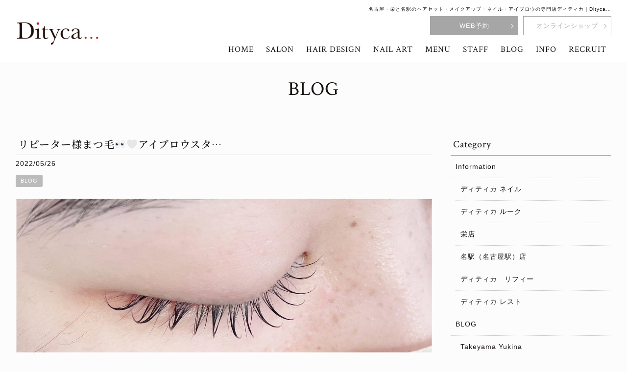

--- FILE ---
content_type: text/html; charset=UTF-8
request_url: https://dityca.com/staffblog/19862/
body_size: 15121
content:
<!DOCTYPE html>
<html dir="ltr" lang="ja" prefix="og: https://ogp.me/ns#">
	
<script type="text/javascript">
    (function(c,l,a,r,i,t,y){
        c[a]=c[a]||function(){(c[a].q=c[a].q||[]).push(arguments)};
        t=l.createElement(r);t.async=1;t.src="https://www.clarity.ms/tag/"+i;
        y=l.getElementsByTagName(r)[0];y.parentNode.insertBefore(t,y);
    })(window, document, "clarity", "script", "gtwgmiocpn");
</script>	
	
<head>
<meta charset="UTF-8">
<meta name="viewport" content="width=device-width,initial-scale=1.0,minimum-scale=1.0,maximum-scale=2.0,user-scalable=yes">
<meta name="author" content="Dityca" />
	
<link rel="profile" href="//gmpg.org/xfn/11">
<link rel="stylesheet" type="text/css" media="all" href="https://dityca.com/wp-content/themes/LIM_responsive002/style.css">
<link rel="stylesheet" href="https://dityca.com/wp-content/themes/LIM_responsive002/css/flexslider_top.css" type="text/css">
<link rel="stylesheet" href="https://dityca.com/wp-content/themes/LIM_responsive002/css/fontawesome-import.css">
<link rel="stylesheet" href="https://dityca.com/wp-content/themes/LIM_responsive002/css/lineicon.css">
<link rel="stylesheet" href="https://dityca.com/wp-content/themes/LIM_responsive002/css/slick.css" type="text/css">
<link rel="stylesheet" href="https://dityca.com/wp-content/themes/LIM_responsive002/css/slick-theme-gallery.css" type="text/css">
<link rel="stylesheet" href="https://dityca.com/wp-content/themes/LIM_responsive002/css/hover.css">
<link rel="stylesheet" href="https://dityca.com/wp-content/themes/LIM_responsive002/css/animate.css" type="text/css">
<link rel="stylesheet" href="https://dityca.com/wp-content/themes/LIM_responsive002/css/iziModal.css" type="text/css">
<link rel="pingback" href="https://dityca.com/xmlrpc.php">
<link rel="preconnect" href="https://fonts.googleapis.com">
<link rel="preconnect" href="https://fonts.gstatic.com" crossorigin>
<link href="https://fonts.googleapis.com/css2?family=Crimson+Text&family=Noto+Serif+JP:wght@500&display=swap" rel="stylesheet">
<link rel="shortcut icon" href="/img/common/favicon.ico"/>
<link rel="apple-touch-icon" href="https://dityca.com/apple-touch-icon.png" />
<!--[if lt IE 9]>
<script src="https://dityca.com/wp-content/themes/LIM_responsive002/js/html5.js"></script>
<script src="https://dityca.com/wp-content/themes/LIM_responsive002/js/css3-mediaqueries.js"></script>
<![endif]-->
	<style>img:is([sizes="auto" i], [sizes^="auto," i]) { contain-intrinsic-size: 3000px 1500px }</style>
	
		<!-- All in One SEO 4.8.2 - aioseo.com -->
		<title>リピーター様まつ毛👀🤍アイブロウスタ…</title>
	<meta name="description" content="リピーター様まつ毛👀🤍 アイブロウスタイリングとご一緒に、 まつ毛パーマのセッ" />
	<meta name="robots" content="max-snippet:-1, max-image-preview:large, max-video-preview:-1" />
	<meta name="author" content="editor"/>
	<meta name="google-site-verification" content="_PZsTlTdM7IdyZmuFIiC0fNRbRQLAYQDiiSHL6QbGpU" />
	<link rel="canonical" href="https://dityca.com/staffblog/19862/" />
	<meta name="generator" content="All in One SEO (AIOSEO) 4.8.2" />

		<!-- Google Tag Manager -->
<script>(function(w,d,s,l,i){w[l]=w[l]||[];w[l].push({'gtm.start':
new Date().getTime(),event:'gtm.js'});var f=d.getElementsByTagName(s)[0],
j=d.createElement(s),dl=l!='dataLayer'?'&l='+l:'';j.async=true;j.src=
'https://www.googletagmanager.com/gtm.js?id='+i+dl;f.parentNode.insertBefore(j,f);
})(window,document,'script','dataLayer','GTM-5M76QCP2');</script>
<!-- End Google Tag Manager -->
<!-- Google Tag Manager (noscript) -->
<noscript><iframe src="https://www.googletagmanager.com/ns.html?id=GTM-5M76QCP2"
height="0" width="0" style="display:none;visibility:hidden"></iframe></noscript>
<!-- End Google Tag Manager (noscript) -->
		<meta property="og:locale" content="ja_JP" />
		<meta property="og:site_name" content="名古屋・栄と名駅（名古屋駅）のヘアセット・メイクアップ・ネイル・アイブロウの専門店ディティカ｜Dityca…" />
		<meta property="og:type" content="article" />
		<meta property="og:title" content="リピーター様まつ毛👀🤍アイブロウスタ…" />
		<meta property="og:description" content="リピーター様まつ毛👀🤍 アイブロウスタイリングとご一緒に、 まつ毛パーマのセッ" />
		<meta property="og:url" content="https://dityca.com/staffblog/19862/" />
		<meta property="og:image" content="https://dityca.com/wp-content/uploads/2022/05/628eb987efb27.jpg" />
		<meta property="og:image:secure_url" content="https://dityca.com/wp-content/uploads/2022/05/628eb987efb27.jpg" />
		<meta property="og:image:width" content="1440" />
		<meta property="og:image:height" content="1440" />
		<meta property="article:published_time" content="2022-05-25T23:20:39+00:00" />
		<meta property="article:modified_time" content="2022-05-25T23:20:39+00:00" />
		<meta name="twitter:card" content="summary" />
		<meta name="twitter:title" content="リピーター様まつ毛👀🤍アイブロウスタ…" />
		<meta name="twitter:description" content="リピーター様まつ毛👀🤍 アイブロウスタイリングとご一緒に、 まつ毛パーマのセッ" />
		<meta name="twitter:image" content="https://dityca.com/wp-content/uploads/2022/05/628eb987efb27.jpg" />
		<script type="application/ld+json" class="aioseo-schema">
			{"@context":"https:\/\/schema.org","@graph":[{"@type":"Article","@id":"https:\/\/dityca.com\/staffblog\/19862\/#article","name":"\u30ea\u30d4\u30fc\u30bf\u30fc\u69d8\u307e\u3064\u6bdb\ud83d\udc40\ud83e\udd0d\u30a2\u30a4\u30d6\u30ed\u30a6\u30b9\u30bf\u2026","headline":"\u30ea\u30d4\u30fc\u30bf\u30fc\u69d8\u307e\u3064\u6bdb&#x1f440;&#x1f90d;\u30a2\u30a4\u30d6\u30ed\u30a6\u30b9\u30bf\u2026","author":{"@id":"https:\/\/dityca.com\/author\/editor\/#author"},"publisher":{"@id":"https:\/\/dityca.com\/#organization"},"image":{"@type":"ImageObject","url":"https:\/\/dityca.com\/wp-content\/uploads\/2022\/05\/628eb987efb27.jpg","width":1440,"height":1440},"datePublished":"2022-05-26T08:20:39+09:00","dateModified":"2022-05-26T08:20:39+09:00","inLanguage":"ja","mainEntityOfPage":{"@id":"https:\/\/dityca.com\/staffblog\/19862\/#webpage"},"isPartOf":{"@id":"https:\/\/dityca.com\/staffblog\/19862\/#webpage"},"articleSection":"BLOG"},{"@type":"BreadcrumbList","@id":"https:\/\/dityca.com\/staffblog\/19862\/#breadcrumblist","itemListElement":[{"@type":"ListItem","@id":"https:\/\/dityca.com\/#listItem","position":1,"name":"\u5bb6","item":"https:\/\/dityca.com\/","nextItem":{"@type":"ListItem","@id":"https:\/\/dityca.com\/staffblog\/#listItem","name":"BLOG"}},{"@type":"ListItem","@id":"https:\/\/dityca.com\/staffblog\/#listItem","position":2,"name":"BLOG","previousItem":{"@type":"ListItem","@id":"https:\/\/dityca.com\/#listItem","name":"\u5bb6"}}]},{"@type":"Organization","@id":"https:\/\/dityca.com\/#organization","name":"Dityca\u2026","url":"https:\/\/dityca.com\/"},{"@type":"Person","@id":"https:\/\/dityca.com\/author\/editor\/#author","url":"https:\/\/dityca.com\/author\/editor\/","name":"editor","image":{"@type":"ImageObject","@id":"https:\/\/dityca.com\/staffblog\/19862\/#authorImage","url":"https:\/\/secure.gravatar.com\/avatar\/110ffabf8b294bceda442974e494b531fbff5254b8892598742be9c0fef937e6?s=96&d=mm&r=g","width":96,"height":96,"caption":"editor"}},{"@type":"WebPage","@id":"https:\/\/dityca.com\/staffblog\/19862\/#webpage","url":"https:\/\/dityca.com\/staffblog\/19862\/","name":"\u30ea\u30d4\u30fc\u30bf\u30fc\u69d8\u307e\u3064\u6bdb\ud83d\udc40\ud83e\udd0d\u30a2\u30a4\u30d6\u30ed\u30a6\u30b9\u30bf\u2026","description":"\u30ea\u30d4\u30fc\u30bf\u30fc\u69d8\u307e\u3064\u6bdb\ud83d\udc40\ud83e\udd0d \u30a2\u30a4\u30d6\u30ed\u30a6\u30b9\u30bf\u30a4\u30ea\u30f3\u30b0\u3068\u3054\u4e00\u7dd2\u306b\u3001 \u307e\u3064\u6bdb\u30d1\u30fc\u30de\u306e\u30bb\u30c3","inLanguage":"ja","isPartOf":{"@id":"https:\/\/dityca.com\/#website"},"breadcrumb":{"@id":"https:\/\/dityca.com\/staffblog\/19862\/#breadcrumblist"},"author":{"@id":"https:\/\/dityca.com\/author\/editor\/#author"},"creator":{"@id":"https:\/\/dityca.com\/author\/editor\/#author"},"image":{"@type":"ImageObject","url":"https:\/\/dityca.com\/wp-content\/uploads\/2022\/05\/628eb987efb27.jpg","@id":"https:\/\/dityca.com\/staffblog\/19862\/#mainImage","width":1440,"height":1440},"primaryImageOfPage":{"@id":"https:\/\/dityca.com\/staffblog\/19862\/#mainImage"},"datePublished":"2022-05-26T08:20:39+09:00","dateModified":"2022-05-26T08:20:39+09:00"},{"@type":"WebSite","@id":"https:\/\/dityca.com\/#website","url":"https:\/\/dityca.com\/","name":"Dityca\u2026","inLanguage":"ja","publisher":{"@id":"https:\/\/dityca.com\/#organization"}}]}
		</script>
		<!-- All in One SEO -->

<link rel='dns-prefetch' href='//ajax.googleapis.com' />
<link rel='dns-prefetch' href='//static.addtoany.com' />
<script type="text/javascript">
/* <![CDATA[ */
window._wpemojiSettings = {"baseUrl":"https:\/\/s.w.org\/images\/core\/emoji\/15.1.0\/72x72\/","ext":".png","svgUrl":"https:\/\/s.w.org\/images\/core\/emoji\/15.1.0\/svg\/","svgExt":".svg","source":{"concatemoji":"https:\/\/dityca.com\/wp-includes\/js\/wp-emoji-release.min.js?ver=6.8.1"}};
/*! This file is auto-generated */
!function(i,n){var o,s,e;function c(e){try{var t={supportTests:e,timestamp:(new Date).valueOf()};sessionStorage.setItem(o,JSON.stringify(t))}catch(e){}}function p(e,t,n){e.clearRect(0,0,e.canvas.width,e.canvas.height),e.fillText(t,0,0);var t=new Uint32Array(e.getImageData(0,0,e.canvas.width,e.canvas.height).data),r=(e.clearRect(0,0,e.canvas.width,e.canvas.height),e.fillText(n,0,0),new Uint32Array(e.getImageData(0,0,e.canvas.width,e.canvas.height).data));return t.every(function(e,t){return e===r[t]})}function u(e,t,n){switch(t){case"flag":return n(e,"\ud83c\udff3\ufe0f\u200d\u26a7\ufe0f","\ud83c\udff3\ufe0f\u200b\u26a7\ufe0f")?!1:!n(e,"\ud83c\uddfa\ud83c\uddf3","\ud83c\uddfa\u200b\ud83c\uddf3")&&!n(e,"\ud83c\udff4\udb40\udc67\udb40\udc62\udb40\udc65\udb40\udc6e\udb40\udc67\udb40\udc7f","\ud83c\udff4\u200b\udb40\udc67\u200b\udb40\udc62\u200b\udb40\udc65\u200b\udb40\udc6e\u200b\udb40\udc67\u200b\udb40\udc7f");case"emoji":return!n(e,"\ud83d\udc26\u200d\ud83d\udd25","\ud83d\udc26\u200b\ud83d\udd25")}return!1}function f(e,t,n){var r="undefined"!=typeof WorkerGlobalScope&&self instanceof WorkerGlobalScope?new OffscreenCanvas(300,150):i.createElement("canvas"),a=r.getContext("2d",{willReadFrequently:!0}),o=(a.textBaseline="top",a.font="600 32px Arial",{});return e.forEach(function(e){o[e]=t(a,e,n)}),o}function t(e){var t=i.createElement("script");t.src=e,t.defer=!0,i.head.appendChild(t)}"undefined"!=typeof Promise&&(o="wpEmojiSettingsSupports",s=["flag","emoji"],n.supports={everything:!0,everythingExceptFlag:!0},e=new Promise(function(e){i.addEventListener("DOMContentLoaded",e,{once:!0})}),new Promise(function(t){var n=function(){try{var e=JSON.parse(sessionStorage.getItem(o));if("object"==typeof e&&"number"==typeof e.timestamp&&(new Date).valueOf()<e.timestamp+604800&&"object"==typeof e.supportTests)return e.supportTests}catch(e){}return null}();if(!n){if("undefined"!=typeof Worker&&"undefined"!=typeof OffscreenCanvas&&"undefined"!=typeof URL&&URL.createObjectURL&&"undefined"!=typeof Blob)try{var e="postMessage("+f.toString()+"("+[JSON.stringify(s),u.toString(),p.toString()].join(",")+"));",r=new Blob([e],{type:"text/javascript"}),a=new Worker(URL.createObjectURL(r),{name:"wpTestEmojiSupports"});return void(a.onmessage=function(e){c(n=e.data),a.terminate(),t(n)})}catch(e){}c(n=f(s,u,p))}t(n)}).then(function(e){for(var t in e)n.supports[t]=e[t],n.supports.everything=n.supports.everything&&n.supports[t],"flag"!==t&&(n.supports.everythingExceptFlag=n.supports.everythingExceptFlag&&n.supports[t]);n.supports.everythingExceptFlag=n.supports.everythingExceptFlag&&!n.supports.flag,n.DOMReady=!1,n.readyCallback=function(){n.DOMReady=!0}}).then(function(){return e}).then(function(){var e;n.supports.everything||(n.readyCallback(),(e=n.source||{}).concatemoji?t(e.concatemoji):e.wpemoji&&e.twemoji&&(t(e.twemoji),t(e.wpemoji)))}))}((window,document),window._wpemojiSettings);
/* ]]> */
</script>
<link rel='stylesheet' id='sbi_styles-css' href='https://dityca.com/wp-content/plugins/instagram-feed-pro/css/sbi-styles.min.css?ver=6.8.1' type='text/css' media='all' />
<style id='wp-emoji-styles-inline-css' type='text/css'>

	img.wp-smiley, img.emoji {
		display: inline !important;
		border: none !important;
		box-shadow: none !important;
		height: 1em !important;
		width: 1em !important;
		margin: 0 0.07em !important;
		vertical-align: -0.1em !important;
		background: none !important;
		padding: 0 !important;
	}
</style>
<link rel='stylesheet' id='wp-block-library-css' href='https://dityca.com/wp-includes/css/dist/block-library/style.min.css?ver=6.8.1' type='text/css' media='all' />
<style id='classic-theme-styles-inline-css' type='text/css'>
/*! This file is auto-generated */
.wp-block-button__link{color:#fff;background-color:#32373c;border-radius:9999px;box-shadow:none;text-decoration:none;padding:calc(.667em + 2px) calc(1.333em + 2px);font-size:1.125em}.wp-block-file__button{background:#32373c;color:#fff;text-decoration:none}
</style>
<style id='global-styles-inline-css' type='text/css'>
:root{--wp--preset--aspect-ratio--square: 1;--wp--preset--aspect-ratio--4-3: 4/3;--wp--preset--aspect-ratio--3-4: 3/4;--wp--preset--aspect-ratio--3-2: 3/2;--wp--preset--aspect-ratio--2-3: 2/3;--wp--preset--aspect-ratio--16-9: 16/9;--wp--preset--aspect-ratio--9-16: 9/16;--wp--preset--color--black: #000000;--wp--preset--color--cyan-bluish-gray: #abb8c3;--wp--preset--color--white: #ffffff;--wp--preset--color--pale-pink: #f78da7;--wp--preset--color--vivid-red: #cf2e2e;--wp--preset--color--luminous-vivid-orange: #ff6900;--wp--preset--color--luminous-vivid-amber: #fcb900;--wp--preset--color--light-green-cyan: #7bdcb5;--wp--preset--color--vivid-green-cyan: #00d084;--wp--preset--color--pale-cyan-blue: #8ed1fc;--wp--preset--color--vivid-cyan-blue: #0693e3;--wp--preset--color--vivid-purple: #9b51e0;--wp--preset--gradient--vivid-cyan-blue-to-vivid-purple: linear-gradient(135deg,rgba(6,147,227,1) 0%,rgb(155,81,224) 100%);--wp--preset--gradient--light-green-cyan-to-vivid-green-cyan: linear-gradient(135deg,rgb(122,220,180) 0%,rgb(0,208,130) 100%);--wp--preset--gradient--luminous-vivid-amber-to-luminous-vivid-orange: linear-gradient(135deg,rgba(252,185,0,1) 0%,rgba(255,105,0,1) 100%);--wp--preset--gradient--luminous-vivid-orange-to-vivid-red: linear-gradient(135deg,rgba(255,105,0,1) 0%,rgb(207,46,46) 100%);--wp--preset--gradient--very-light-gray-to-cyan-bluish-gray: linear-gradient(135deg,rgb(238,238,238) 0%,rgb(169,184,195) 100%);--wp--preset--gradient--cool-to-warm-spectrum: linear-gradient(135deg,rgb(74,234,220) 0%,rgb(151,120,209) 20%,rgb(207,42,186) 40%,rgb(238,44,130) 60%,rgb(251,105,98) 80%,rgb(254,248,76) 100%);--wp--preset--gradient--blush-light-purple: linear-gradient(135deg,rgb(255,206,236) 0%,rgb(152,150,240) 100%);--wp--preset--gradient--blush-bordeaux: linear-gradient(135deg,rgb(254,205,165) 0%,rgb(254,45,45) 50%,rgb(107,0,62) 100%);--wp--preset--gradient--luminous-dusk: linear-gradient(135deg,rgb(255,203,112) 0%,rgb(199,81,192) 50%,rgb(65,88,208) 100%);--wp--preset--gradient--pale-ocean: linear-gradient(135deg,rgb(255,245,203) 0%,rgb(182,227,212) 50%,rgb(51,167,181) 100%);--wp--preset--gradient--electric-grass: linear-gradient(135deg,rgb(202,248,128) 0%,rgb(113,206,126) 100%);--wp--preset--gradient--midnight: linear-gradient(135deg,rgb(2,3,129) 0%,rgb(40,116,252) 100%);--wp--preset--font-size--small: 13px;--wp--preset--font-size--medium: 20px;--wp--preset--font-size--large: 36px;--wp--preset--font-size--x-large: 42px;--wp--preset--spacing--20: 0.44rem;--wp--preset--spacing--30: 0.67rem;--wp--preset--spacing--40: 1rem;--wp--preset--spacing--50: 1.5rem;--wp--preset--spacing--60: 2.25rem;--wp--preset--spacing--70: 3.38rem;--wp--preset--spacing--80: 5.06rem;--wp--preset--shadow--natural: 6px 6px 9px rgba(0, 0, 0, 0.2);--wp--preset--shadow--deep: 12px 12px 50px rgba(0, 0, 0, 0.4);--wp--preset--shadow--sharp: 6px 6px 0px rgba(0, 0, 0, 0.2);--wp--preset--shadow--outlined: 6px 6px 0px -3px rgba(255, 255, 255, 1), 6px 6px rgba(0, 0, 0, 1);--wp--preset--shadow--crisp: 6px 6px 0px rgba(0, 0, 0, 1);}:where(.is-layout-flex){gap: 0.5em;}:where(.is-layout-grid){gap: 0.5em;}body .is-layout-flex{display: flex;}.is-layout-flex{flex-wrap: wrap;align-items: center;}.is-layout-flex > :is(*, div){margin: 0;}body .is-layout-grid{display: grid;}.is-layout-grid > :is(*, div){margin: 0;}:where(.wp-block-columns.is-layout-flex){gap: 2em;}:where(.wp-block-columns.is-layout-grid){gap: 2em;}:where(.wp-block-post-template.is-layout-flex){gap: 1.25em;}:where(.wp-block-post-template.is-layout-grid){gap: 1.25em;}.has-black-color{color: var(--wp--preset--color--black) !important;}.has-cyan-bluish-gray-color{color: var(--wp--preset--color--cyan-bluish-gray) !important;}.has-white-color{color: var(--wp--preset--color--white) !important;}.has-pale-pink-color{color: var(--wp--preset--color--pale-pink) !important;}.has-vivid-red-color{color: var(--wp--preset--color--vivid-red) !important;}.has-luminous-vivid-orange-color{color: var(--wp--preset--color--luminous-vivid-orange) !important;}.has-luminous-vivid-amber-color{color: var(--wp--preset--color--luminous-vivid-amber) !important;}.has-light-green-cyan-color{color: var(--wp--preset--color--light-green-cyan) !important;}.has-vivid-green-cyan-color{color: var(--wp--preset--color--vivid-green-cyan) !important;}.has-pale-cyan-blue-color{color: var(--wp--preset--color--pale-cyan-blue) !important;}.has-vivid-cyan-blue-color{color: var(--wp--preset--color--vivid-cyan-blue) !important;}.has-vivid-purple-color{color: var(--wp--preset--color--vivid-purple) !important;}.has-black-background-color{background-color: var(--wp--preset--color--black) !important;}.has-cyan-bluish-gray-background-color{background-color: var(--wp--preset--color--cyan-bluish-gray) !important;}.has-white-background-color{background-color: var(--wp--preset--color--white) !important;}.has-pale-pink-background-color{background-color: var(--wp--preset--color--pale-pink) !important;}.has-vivid-red-background-color{background-color: var(--wp--preset--color--vivid-red) !important;}.has-luminous-vivid-orange-background-color{background-color: var(--wp--preset--color--luminous-vivid-orange) !important;}.has-luminous-vivid-amber-background-color{background-color: var(--wp--preset--color--luminous-vivid-amber) !important;}.has-light-green-cyan-background-color{background-color: var(--wp--preset--color--light-green-cyan) !important;}.has-vivid-green-cyan-background-color{background-color: var(--wp--preset--color--vivid-green-cyan) !important;}.has-pale-cyan-blue-background-color{background-color: var(--wp--preset--color--pale-cyan-blue) !important;}.has-vivid-cyan-blue-background-color{background-color: var(--wp--preset--color--vivid-cyan-blue) !important;}.has-vivid-purple-background-color{background-color: var(--wp--preset--color--vivid-purple) !important;}.has-black-border-color{border-color: var(--wp--preset--color--black) !important;}.has-cyan-bluish-gray-border-color{border-color: var(--wp--preset--color--cyan-bluish-gray) !important;}.has-white-border-color{border-color: var(--wp--preset--color--white) !important;}.has-pale-pink-border-color{border-color: var(--wp--preset--color--pale-pink) !important;}.has-vivid-red-border-color{border-color: var(--wp--preset--color--vivid-red) !important;}.has-luminous-vivid-orange-border-color{border-color: var(--wp--preset--color--luminous-vivid-orange) !important;}.has-luminous-vivid-amber-border-color{border-color: var(--wp--preset--color--luminous-vivid-amber) !important;}.has-light-green-cyan-border-color{border-color: var(--wp--preset--color--light-green-cyan) !important;}.has-vivid-green-cyan-border-color{border-color: var(--wp--preset--color--vivid-green-cyan) !important;}.has-pale-cyan-blue-border-color{border-color: var(--wp--preset--color--pale-cyan-blue) !important;}.has-vivid-cyan-blue-border-color{border-color: var(--wp--preset--color--vivid-cyan-blue) !important;}.has-vivid-purple-border-color{border-color: var(--wp--preset--color--vivid-purple) !important;}.has-vivid-cyan-blue-to-vivid-purple-gradient-background{background: var(--wp--preset--gradient--vivid-cyan-blue-to-vivid-purple) !important;}.has-light-green-cyan-to-vivid-green-cyan-gradient-background{background: var(--wp--preset--gradient--light-green-cyan-to-vivid-green-cyan) !important;}.has-luminous-vivid-amber-to-luminous-vivid-orange-gradient-background{background: var(--wp--preset--gradient--luminous-vivid-amber-to-luminous-vivid-orange) !important;}.has-luminous-vivid-orange-to-vivid-red-gradient-background{background: var(--wp--preset--gradient--luminous-vivid-orange-to-vivid-red) !important;}.has-very-light-gray-to-cyan-bluish-gray-gradient-background{background: var(--wp--preset--gradient--very-light-gray-to-cyan-bluish-gray) !important;}.has-cool-to-warm-spectrum-gradient-background{background: var(--wp--preset--gradient--cool-to-warm-spectrum) !important;}.has-blush-light-purple-gradient-background{background: var(--wp--preset--gradient--blush-light-purple) !important;}.has-blush-bordeaux-gradient-background{background: var(--wp--preset--gradient--blush-bordeaux) !important;}.has-luminous-dusk-gradient-background{background: var(--wp--preset--gradient--luminous-dusk) !important;}.has-pale-ocean-gradient-background{background: var(--wp--preset--gradient--pale-ocean) !important;}.has-electric-grass-gradient-background{background: var(--wp--preset--gradient--electric-grass) !important;}.has-midnight-gradient-background{background: var(--wp--preset--gradient--midnight) !important;}.has-small-font-size{font-size: var(--wp--preset--font-size--small) !important;}.has-medium-font-size{font-size: var(--wp--preset--font-size--medium) !important;}.has-large-font-size{font-size: var(--wp--preset--font-size--large) !important;}.has-x-large-font-size{font-size: var(--wp--preset--font-size--x-large) !important;}
:where(.wp-block-post-template.is-layout-flex){gap: 1.25em;}:where(.wp-block-post-template.is-layout-grid){gap: 1.25em;}
:where(.wp-block-columns.is-layout-flex){gap: 2em;}:where(.wp-block-columns.is-layout-grid){gap: 2em;}
:root :where(.wp-block-pullquote){font-size: 1.5em;line-height: 1.6;}
</style>
<link rel='stylesheet' id='contact-form-7-css' href='https://dityca.com/wp-content/plugins/contact-form-7/includes/css/styles.css?ver=5.8' type='text/css' media='all' />
<link rel='stylesheet' id='responsive-lightbox-imagelightbox-css' href='https://dityca.com/wp-content/plugins/responsive-lightbox/assets/imagelightbox/imagelightbox.min.css?ver=1.0.0' type='text/css' media='all' />
<style id='akismet-widget-style-inline-css' type='text/css'>

			.a-stats {
				--akismet-color-mid-green: #357b49;
				--akismet-color-white: #fff;
				--akismet-color-light-grey: #f6f7f7;

				max-width: 350px;
				width: auto;
			}

			.a-stats * {
				all: unset;
				box-sizing: border-box;
			}

			.a-stats strong {
				font-weight: 600;
			}

			.a-stats a.a-stats__link,
			.a-stats a.a-stats__link:visited,
			.a-stats a.a-stats__link:active {
				background: var(--akismet-color-mid-green);
				border: none;
				box-shadow: none;
				border-radius: 8px;
				color: var(--akismet-color-white);
				cursor: pointer;
				display: block;
				font-family: -apple-system, BlinkMacSystemFont, 'Segoe UI', 'Roboto', 'Oxygen-Sans', 'Ubuntu', 'Cantarell', 'Helvetica Neue', sans-serif;
				font-weight: 500;
				padding: 12px;
				text-align: center;
				text-decoration: none;
				transition: all 0.2s ease;
			}

			/* Extra specificity to deal with TwentyTwentyOne focus style */
			.widget .a-stats a.a-stats__link:focus {
				background: var(--akismet-color-mid-green);
				color: var(--akismet-color-white);
				text-decoration: none;
			}

			.a-stats a.a-stats__link:hover {
				filter: brightness(110%);
				box-shadow: 0 4px 12px rgba(0, 0, 0, 0.06), 0 0 2px rgba(0, 0, 0, 0.16);
			}

			.a-stats .count {
				color: var(--akismet-color-white);
				display: block;
				font-size: 1.5em;
				line-height: 1.4;
				padding: 0 13px;
				white-space: nowrap;
			}
		
</style>
<link rel='stylesheet' id='wp-pagenavi-css' href='https://dityca.com/wp-content/plugins/wp-pagenavi/pagenavi-css.css?ver=2.70' type='text/css' media='all' />
<link rel='stylesheet' id='addtoany-css' href='https://dityca.com/wp-content/plugins/add-to-any/addtoany.min.css?ver=1.16' type='text/css' media='all' />
<script type="text/javascript" src="//ajax.googleapis.com/ajax/libs/jquery/1.11.1/jquery.min.js?ver=1.11.1" id="jquery-js"></script>
<script type="text/javascript" id="addtoany-core-js-before">
/* <![CDATA[ */
window.a2a_config=window.a2a_config||{};a2a_config.callbacks=[];a2a_config.overlays=[];a2a_config.templates={};a2a_localize = {
	Share: "共有",
	Save: "ブックマーク",
	Subscribe: "購読",
	Email: "メール",
	Bookmark: "ブックマーク",
	ShowAll: "すべて表示する",
	ShowLess: "小さく表示する",
	FindServices: "サービスを探す",
	FindAnyServiceToAddTo: "追加するサービスを今すぐ探す",
	PoweredBy: "Powered by",
	ShareViaEmail: "メールでシェアする",
	SubscribeViaEmail: "メールで購読する",
	BookmarkInYourBrowser: "ブラウザにブックマーク",
	BookmarkInstructions: "このページをブックマークするには、 Ctrl+D または \u2318+D を押下。",
	AddToYourFavorites: "お気に入りに追加",
	SendFromWebOrProgram: "任意のメールアドレスまたはメールプログラムから送信",
	EmailProgram: "メールプログラム",
	More: "詳細&#8230;",
	ThanksForSharing: "共有ありがとうございます !",
	ThanksForFollowing: "フォローありがとうございます !"
};
/* ]]> */
</script>
<script type="text/javascript" defer src="https://static.addtoany.com/menu/page.js" id="addtoany-core-js"></script>
<script type="text/javascript" defer src="https://dityca.com/wp-content/plugins/add-to-any/addtoany.min.js?ver=1.1" id="addtoany-jquery-js"></script>
<script type="text/javascript" src="https://dityca.com/wp-content/plugins/responsive-lightbox/assets/imagelightbox/imagelightbox.min.js?ver=1.0.0" id="responsive-lightbox-imagelightbox-js"></script>
<script type="text/javascript" src="https://dityca.com/wp-includes/js/underscore.min.js?ver=1.13.7" id="underscore-js"></script>
<script type="text/javascript" src="https://dityca.com/wp-content/plugins/responsive-lightbox/assets/infinitescroll/infinite-scroll.pkgd.min.js?ver=4.0.1" id="responsive-lightbox-infinite-scroll-js"></script>
<script type="text/javascript" id="responsive-lightbox-js-before">
/* <![CDATA[ */
var rlArgs = {"script":"imagelightbox","selector":"lightbox","customEvents":"","activeGalleries":true,"animationSpeed":250,"preloadNext":true,"enableKeyboard":true,"quitOnEnd":false,"quitOnImageClick":false,"quitOnDocumentClick":true,"woocommerce_gallery":false,"ajaxurl":"https:\/\/dityca.com\/wp-admin\/admin-ajax.php","nonce":"14c71d2495","preview":false,"postId":19862,"scriptExtension":false};
/* ]]> */
</script>
<script type="text/javascript" src="https://dityca.com/wp-content/plugins/responsive-lightbox/js/front.js?ver=2.5.1" id="responsive-lightbox-js"></script>
<link rel="https://api.w.org/" href="https://dityca.com/wp-json/" /><link rel="alternate" title="JSON" type="application/json" href="https://dityca.com/wp-json/wp/v2/posts/19862" /><link rel="EditURI" type="application/rsd+xml" title="RSD" href="https://dityca.com/xmlrpc.php?rsd" />
<link rel="alternate" title="oEmbed (JSON)" type="application/json+oembed" href="https://dityca.com/wp-json/oembed/1.0/embed?url=https%3A%2F%2Fdityca.com%2Fstaffblog%2F19862%2F" />
<link rel="alternate" title="oEmbed (XML)" type="text/xml+oembed" href="https://dityca.com/wp-json/oembed/1.0/embed?url=https%3A%2F%2Fdityca.com%2Fstaffblog%2F19862%2F&#038;format=xml" />
<link rel="preconnect" href="https://storage.googleapis.com"><link rel="preconnect" href="https://cdnjs.cloudflare.com"><meta property="og:image" content="https://dityca.com/wp-content/uploads/2022/05/628eb987efb27.jpg" />
<meta property="og:title" content='リピーター様まつ毛&#x1f440;&#x1f90d;アイブロウスタ…' />
<meta property="og:description" content='' />

<meta name="twitter:card" content='summary_large_image' />
<meta name="twitter:title" content='リピーター様まつ毛&#x1f440;&#x1f90d;アイブロウスタ…' />
<meta name="twitter:description" content='' />
<meta name="twitter:image" content="https://dityca.com/wp-content/uploads/2022/05/628eb987efb27.jpg" />
<script src="https://ajaxzip3.github.io/ajaxzip3.js" charset="UTF-8"></script>
    <script type="text/javascript">
    jQuery(function($){
    $("#zip").attr('onKeyUp', 'AjaxZip3.zip2addr(this,\'\',\'address\',\'address\');');
})</script><link rel="icon" href="https://dityca.com/wp-content/uploads/2023/01/icon-90x90.jpg" sizes="32x32" />
<link rel="icon" href="https://dityca.com/wp-content/uploads/2023/01/icon.jpg" sizes="192x192" />
<link rel="apple-touch-icon" href="https://dityca.com/wp-content/uploads/2023/01/icon.jpg" />
<meta name="msapplication-TileImage" content="https://dityca.com/wp-content/uploads/2023/01/icon.jpg" />

<script src="https://dityca.com/wp-content/themes/LIM_responsive002/js/import.js"></script>
<script src="https://dityca.com/wp-content/themes/LIM_responsive002/js/jquery.flexslider.js"></script>
<script type="text/javascript" charset="utf-8">
$(window).load(function() {
	$('.salon_slider').flexslider({
		animation: "fade",
		slideshowSpeed: "4500",
		directionNav:false,
		controlNav: "thumbnails"
	});
  $('#staff-photo').flexslider({
	  animation: "fade",
	  slideshowSpeed:5000,
	  directionNav:false,
  });
});
</script>
<script src="https://dityca.com/wp-content/themes/LIM_responsive002/js/wow.min.js"></script>
<script>
  wow = new WOW(
    {
    boxClass: 'wow',
    animateClass: 'animated',
    offset:0
    }
  );
  wow.init();
</script>

</head>

<body class="wp-singular post-template-default single single-post postid-19862 single-format-standard wp-theme-LIM_responsive002 modal_off">
<div id="header_line">

<header id="header" role="banner">

<div id="header_contents">
<div id="logo">
<a href="/">
					<img src="https://dityca.com/wp-content/uploads/2023/01/logo_wide.png" width="210" height="60" alt="名古屋・栄 / 名駅★気軽に立ち寄れるヘアセット・メイクアップ・ネイル・アイブロウができるディティカ｜Dityca…" id="pc_logo" />
					<img src="https://dityca.com/wp-content/uploads/2023/01/logo_wide.png" width="210" height="60" alt="名古屋・栄 / 名駅★気軽に立ち寄れるヘアセット・メイクアップ・ネイル・アイブロウができるディティカ｜Dityca…" id="sm_logo" />
	</a>
</div>
<div id="header_right">
<h1>名古屋・栄と名駅のヘアセット・メイクアップ・ネイル・アイブロウの専門店ディティカ｜Dityca…</h1>
	<div id="hd_connect">
		<ul>		
									<li id="hd_reserve">
				<a href="/salon/"><span>WEB予約</span></a>
			</li>
						<li id="hd_online">
				<a href="https://ditycastore.stores.jp/" target="_blank" rel="nofollow" data-btn-name="ヘッダーボタン - オンラインショップ"><span>オンラインショップ</span></a>
			</li>
		</ul>
	</div>
	<nav id="topnav">
    	<ul id="mainNav"><li id="menu-item-32" class="menu-item menu-item-type-post_type menu-item-object-page menu-item-home"><a href="https://dityca.com/"><strong>HOME</strong></a></li>
<li id="menu-item-1046" class="menu-item menu-item-type-post_type_archive menu-item-object-salon"><a href="https://dityca.com/salon/"><strong>SALON</strong></a></li>
<li id="menu-item-6857" class="menu-item menu-item-type-post_type menu-item-object-topics"><a href="https://dityca.com/topics/hairdesign/"><strong>HAIR DESIGN</strong></a></li>
<li id="menu-item-6856" class="menu-item menu-item-type-post_type menu-item-object-topics"><a href="https://dityca.com/topics/nailart/"><strong>NAIL ART</strong></a></li>
<li id="menu-item-80" class="menu-item menu-item-type-post_type_archive menu-item-object-menu"><a href="https://dityca.com/menu/"><strong>MENU</strong></a></li>
<li id="menu-item-1053" class="menu-item menu-item-type-post_type_archive menu-item-object-staff"><a href="https://dityca.com/staff/"><strong>STAFF</strong></a></li>
<li id="menu-item-960" class="menu-item menu-item-type-taxonomy menu-item-object-category current-post-ancestor current-menu-parent current-post-parent"><a href="https://dityca.com/staffblog/"><strong>BLOG</strong></a></li>
<li id="menu-item-961" class="menu-item menu-item-type-taxonomy menu-item-object-category"><a href="https://dityca.com/information/"><strong>INFO</strong></a></li>
<li id="menu-item-13454" class="menu-item menu-item-type-post_type_archive menu-item-object-saiyou menu-item-has-children"><a href="https://dityca.com/saiyou/"><strong>RECRUIT</strong></a>
<ul class="sub-menu">
	<li id="menu-item-18627" class="menu-item menu-item-type-post_type menu-item-object-saiyou"><a href="https://dityca.com/saiyou/saiyou-eyelist/">アイリスト＆アイブロウリスト募集</a></li>
	<li id="menu-item-13456" class="menu-item menu-item-type-post_type menu-item-object-saiyou"><a href="https://dityca.com/saiyou/saiyou-13450/">ヘアメイクアーティスト募集</a></li>
	<li id="menu-item-13455" class="menu-item menu-item-type-post_type menu-item-object-saiyou"><a href="https://dityca.com/saiyou/saiyou-134502/">ネイリスト募集</a></li>
</ul>
</li>
</ul>	</nav>
</div>
	
	<div id="mb_hd_connect">		
		<ul>	
									<li id="mdh_bt_res">
				<a href="/salon/">RESERVE<br><span>ご予約</span></a>
			</li>
					
			<li>			
			<p id="mdh_bt_menu" class="md_hd_cncbt">
			<button class="modal-open menu-trigger"><div><span></span><span></span></div></button>
			</p>
			</li>
		</ul>
	</div>
	

		<!--div id="header_connect">	
			<ul id="hd_rightbt">				
									<li id="hd_reserve">
				<a href="/salon/" onclick="ga('send', 'event', 'button', 'click', 'PCヘッダーWEB予約ボタン（リピーター様まつ毛&#x1f440;&#x1f90d;アイブロウスタ…）');">
				<span>ご予約はこちらから</span><strong>RESERVE</strong>
				</a>
			</li>
						</ul>
		</div-->
	


<div id="modal_navi" class="modal">
<h1>名古屋・栄と名駅のヘアセット・メイクアップ・ネイル・アイブロウの専門店ディティカ｜Dityca…</h1>
	<nav id="topnav">
    	<ul id="mainNav"><li id="menu-item-32" class="menu-item menu-item-type-post_type menu-item-object-page menu-item-home"><a href="https://dityca.com/"><strong>HOME</strong></a></li>
<li id="menu-item-1046" class="menu-item menu-item-type-post_type_archive menu-item-object-salon"><a href="https://dityca.com/salon/"><strong>SALON</strong></a></li>
<li id="menu-item-6857" class="menu-item menu-item-type-post_type menu-item-object-topics"><a href="https://dityca.com/topics/hairdesign/"><strong>HAIR DESIGN</strong></a></li>
<li id="menu-item-6856" class="menu-item menu-item-type-post_type menu-item-object-topics"><a href="https://dityca.com/topics/nailart/"><strong>NAIL ART</strong></a></li>
<li id="menu-item-80" class="menu-item menu-item-type-post_type_archive menu-item-object-menu"><a href="https://dityca.com/menu/"><strong>MENU</strong></a></li>
<li id="menu-item-1053" class="menu-item menu-item-type-post_type_archive menu-item-object-staff"><a href="https://dityca.com/staff/"><strong>STAFF</strong></a></li>
<li id="menu-item-960" class="menu-item menu-item-type-taxonomy menu-item-object-category current-post-ancestor current-menu-parent current-post-parent"><a href="https://dityca.com/staffblog/"><strong>BLOG</strong></a></li>
<li id="menu-item-961" class="menu-item menu-item-type-taxonomy menu-item-object-category"><a href="https://dityca.com/information/"><strong>INFO</strong></a></li>
<li id="menu-item-13454" class="menu-item menu-item-type-post_type_archive menu-item-object-saiyou menu-item-has-children"><a href="https://dityca.com/saiyou/"><strong>RECRUIT</strong></a>
<ul class="sub-menu">
	<li id="menu-item-18627" class="menu-item menu-item-type-post_type menu-item-object-saiyou"><a href="https://dityca.com/saiyou/saiyou-eyelist/">アイリスト＆アイブロウリスト募集</a></li>
	<li id="menu-item-13456" class="menu-item menu-item-type-post_type menu-item-object-saiyou"><a href="https://dityca.com/saiyou/saiyou-13450/">ヘアメイクアーティスト募集</a></li>
	<li id="menu-item-13455" class="menu-item menu-item-type-post_type menu-item-object-saiyou"><a href="https://dityca.com/saiyou/saiyou-134502/">ネイリスト募集</a></li>
</ul>
</li>
</ul>		<!-- sns_nav -->
										
				<!-- sns_nav -->
	</nav>
	<div id="mbnav_connect">
		<ul>		
									<li id="mbnav_reserve">
				<a href="/salon/"><span>WEB予約</span></a>
			</li>
						<li id="mbnav_online">
				<a href="https://ditycastore.stores.jp/" target="_blank" rel="nofollow" data-btn-name="モーダルーボタン - オンラインショップ"><span>オンラインショップ</span></a>
			</li>
		</ul>
	</div>
</div>

</div>
</header>
</div>
<div id="outer-page">
<div id="wrapper" class="clearfix">
	<div class="inner">
	<h1 class="title"><span>BLOG</span></h1>
	</div>

<div id="content">
<section>
		<article id="post-19862" class="content"> 
    <div class="post wow fadeInUp" data-wow-duration="0.7s" data-wow-delay="0.7s">

    <h2 class="title">リピーター様まつ毛&#x1f440;&#x1f90d;アイブロウスタ…</h2>
    <p class="dateLabel"><time datetime="2022-05-26">2022/05/26</time></p>
	<div class="categories_label"><ul class="post-categories">
	<li><a href="https://dityca.com/staffblog/" rel="category tag">BLOG</a></li></ul></div>

		<p><img fetchpriority="high" decoding="async" src="https://dityca.com/wp-content/uploads/2022/05/628eb987efb27.jpg" alt="" width="1440" height="1440" class="alignnone size-full wp-image-222" srcset="https://dityca.com/wp-content/uploads/2022/05/628eb987efb27.jpg 1440w, https://dityca.com/wp-content/uploads/2022/05/628eb987efb27-148x148.jpg 148w, https://dityca.com/wp-content/uploads/2022/05/628eb987efb27-300x300.jpg 300w, https://dityca.com/wp-content/uploads/2022/05/628eb987efb27-150x150.jpg 150w" sizes="(max-width: 1440px) 100vw, 1440px" /></p>
<p>リピーター様まつ毛&#x1f440;&#x1f90d;</p>
<p>アイブロウスタイリングとご一緒に、<br />
まつ毛パーマのセットメニューとってもおすすめです^ ^</p>
<p>&#x2705;ナチュラルにしたいけど女性らしい華やかさも欲しい方<br />
&#x2705;忙しくて朝時間をあまり掛けれないけど綺麗にしておきたい方<br />
&#x2705;ビューラーで自まつ毛が上がりにくい方<br />
&#x2705;湿気でまつ毛が下がりやすい方<br />
&#x2705;マツエクにはない抜け感×華やかさが欲しい<br />
&#x2705;まつ育をして行きたい方</p>
<p>自まつ毛は美容液でまつ育しておくとより美しく、モチが良く、季節の変わり目にも抜けにくくなります&#x1f44c;&#x2728;<br />
.<br />
初めてご利用されるお客様もお気軽にご相談下さいませ&#x1f4ab;</p>
<p>Instagram&#x2935;︎ Check<br />
All 【@dityca_hairmake_】<br />
Hair&#038;make栄店【@dityca_hairmake__】<br />
Hair&#038;make名駅店【@dityca_nagoya】<br />
Nail 【@dityca__nail】<br />
eyelash 【@dityca_eyelash】<br />
.<br />
.<br />
.<br />
サロン内では引き続き、換気消毒を徹底して行っております。<br />
ご来店時に手指消毒や体温チェックのご協力もお願いしておりますので、<br />
ご理解ご協力宜しくお願い致します。</p>
<div class="addtoany_share_save_container addtoany_content addtoany_content_bottom"><div class="a2a_kit a2a_kit_size_20 addtoany_list" data-a2a-url="https://dityca.com/staffblog/19862/" data-a2a-title="リピーター様まつ毛👀🤍アイブロウスタ…"><a class="a2a_button_line" href="https://www.addtoany.com/add_to/line?linkurl=https%3A%2F%2Fdityca.com%2Fstaffblog%2F19862%2F&amp;linkname=%E3%83%AA%E3%83%94%E3%83%BC%E3%82%BF%E3%83%BC%E6%A7%98%E3%81%BE%E3%81%A4%E6%AF%9B%F0%9F%91%80%F0%9F%A4%8D%E3%82%A2%E3%82%A4%E3%83%96%E3%83%AD%E3%82%A6%E3%82%B9%E3%82%BF%E2%80%A6" title="Line" rel="nofollow noopener" target="_blank"></a><a class="a2a_button_facebook" href="https://www.addtoany.com/add_to/facebook?linkurl=https%3A%2F%2Fdityca.com%2Fstaffblog%2F19862%2F&amp;linkname=%E3%83%AA%E3%83%94%E3%83%BC%E3%82%BF%E3%83%BC%E6%A7%98%E3%81%BE%E3%81%A4%E6%AF%9B%F0%9F%91%80%F0%9F%A4%8D%E3%82%A2%E3%82%A4%E3%83%96%E3%83%AD%E3%82%A6%E3%82%B9%E3%82%BF%E2%80%A6" title="Facebook" rel="nofollow noopener" target="_blank"></a><a class="a2a_button_twitter" href="https://www.addtoany.com/add_to/twitter?linkurl=https%3A%2F%2Fdityca.com%2Fstaffblog%2F19862%2F&amp;linkname=%E3%83%AA%E3%83%94%E3%83%BC%E3%82%BF%E3%83%BC%E6%A7%98%E3%81%BE%E3%81%A4%E6%AF%9B%F0%9F%91%80%F0%9F%A4%8D%E3%82%A2%E3%82%A4%E3%83%96%E3%83%AD%E3%82%A6%E3%82%B9%E3%82%BF%E2%80%A6" title="Twitter" rel="nofollow noopener" target="_blank"></a><a class="a2a_button_pinterest" href="https://www.addtoany.com/add_to/pinterest?linkurl=https%3A%2F%2Fdityca.com%2Fstaffblog%2F19862%2F&amp;linkname=%E3%83%AA%E3%83%94%E3%83%BC%E3%82%BF%E3%83%BC%E6%A7%98%E3%81%BE%E3%81%A4%E6%AF%9B%F0%9F%91%80%F0%9F%A4%8D%E3%82%A2%E3%82%A4%E3%83%96%E3%83%AD%E3%82%A6%E3%82%B9%E3%82%BF%E2%80%A6" title="Pinterest" rel="nofollow noopener" target="_blank"></a><a class="a2a_dd addtoany_share_save addtoany_share" href="https://www.addtoany.com/share"></a></div></div>    </div>
  </article>
	    <div class="pagenav">
			<span class="prev"><a href="https://dityca.com/staffblog/19794/" rel="prev">&laquo; 前のページ</a></span>          
			<span class="next"><a href="https://dityca.com/staffblog/19865/" rel="next">次のページ &raquo;</a></span>
	</div>
  </section>

	</div><!-- / content -->

<aside id="sidebar">

   <section class="widget widget_categories"> 
   <h3><span>Category</span></h3>
   <ul>	<li class="cat-item cat-item-1"><a href="https://dityca.com/information/">Information</a>
<ul class='children'>
	<li class="cat-item cat-item-120"><a href="https://dityca.com/information/nail/">ディティカ ネイル</a>
</li>
	<li class="cat-item cat-item-110"><a href="https://dityca.com/information/dityca_luk/">ディティカ ルーク</a>
</li>
	<li class="cat-item cat-item-42"><a href="https://dityca.com/information/sakae/">栄店</a>
</li>
	<li class="cat-item cat-item-43"><a href="https://dityca.com/information/meieki/">名駅（名古屋駅）店</a>
</li>
	<li class="cat-item cat-item-91"><a href="https://dityca.com/information/dityca_rify/">ディティカ　リフィー</a>
</li>
	<li class="cat-item cat-item-109"><a href="https://dityca.com/information/dityca_rst/">ディティカ レスト</a>
</li>
</ul>
</li>
	<li class="cat-item cat-item-3"><a href="https://dityca.com/staffblog/">BLOG</a>
<ul class='children'>
	<li class="cat-item cat-item-36"><a href="https://dityca.com/staffblog/takeyama/">Takeyama Yukina</a>
</li>
	<li class="cat-item cat-item-54"><a href="https://dityca.com/staffblog/ohara/">Ohara Rinka</a>
</li>
	<li class="cat-item cat-item-47"><a href="https://dityca.com/staffblog/sugimoto/">Sugimoto Mami</a>
</li>
	<li class="cat-item cat-item-53"><a href="https://dityca.com/staffblog/ito/">Ito Mina</a>
</li>
</ul>
</li>
</ul>
  </section>

   <section class="blog_quote">
   <h3><span>New Article</span></h3>
<div class="clearfix">
<a href="https://dityca.com/information/40720/" rel="bookmark">
<div class="sd_news_photo"><img width="600" height="600" src="https://dityca.com/wp-content/uploads/2025/07/MG_0004-600x600.jpg" class="attachment-square size-square wp-post-image" alt="Dityca nail" decoding="async" loading="lazy" srcset="https://dityca.com/wp-content/uploads/2025/07/MG_0004-600x600.jpg 600w, https://dityca.com/wp-content/uploads/2025/07/MG_0004-150x150.jpg 150w, https://dityca.com/wp-content/uploads/2025/07/MG_0004-90x90.jpg 90w" sizes="auto, (max-width: 600px) 100vw, 600px" /></div>
<div class="sd_news_text">
<ul class="links">
<li class="news01">
<span class="idx_news_date">2025/07/20</span>
<br />
<span class="idx_news_text">8月5日移転＆新店舗オープンのお知らせ</span>
</li>
</ul>
</div>
</a>
</div>
<div class="clearfix">
<a href="https://dityca.com/information/38871/" rel="bookmark">
<div class="sd_news_photo"><img width="600" height="600" src="https://dityca.com/wp-content/uploads/2025/02/thumb_seijinshiki.jpg" class="attachment-square size-square wp-post-image" alt="成人式のご予約について" decoding="async" loading="lazy" srcset="https://dityca.com/wp-content/uploads/2025/02/thumb_seijinshiki.jpg 600w, https://dityca.com/wp-content/uploads/2025/02/thumb_seijinshiki-300x300.jpg 300w, https://dityca.com/wp-content/uploads/2025/02/thumb_seijinshiki-150x150.jpg 150w, https://dityca.com/wp-content/uploads/2025/02/thumb_seijinshiki-148x148.jpg 148w, https://dityca.com/wp-content/uploads/2025/02/thumb_seijinshiki-92x92.jpg 92w, https://dityca.com/wp-content/uploads/2025/02/thumb_seijinshiki-90x90.jpg 90w" sizes="auto, (max-width: 600px) 100vw, 600px" /></div>
<div class="sd_news_text">
<ul class="links">
<li class="news01">
<span class="idx_news_date">2025/02/07</span>
<br />
<span class="idx_news_text">成人式のご予約について</span>
</li>
</ul>
</div>
</a>
</div>
<div class="clearfix">
<a href="https://dityca.com/staffblog/ito/38610/" rel="bookmark">
<div class="sd_news_photo"><img src="/img/common/img_em_topinfo.gif" alt="OFFICIAL BLOG" /></div>
<div class="sd_news_text">
<ul class="links">
<li class="news01">
<span class="idx_news_date">2024/07/31</span>
<br />
<span class="idx_news_text">【指名料のお知らせ】</span>
</li>
</ul>
</div>
</a>
</div>
<div class="clearfix">
<a href="https://dityca.com/staffblog/38514/" rel="bookmark">
<div class="sd_news_photo"><img fifu-featured="1" width="600" height="600" src="https://dityca.com/wp-content/uploads/2024/06/CFB87C1D-B21B-401E-9F24-2EC36611A34C-300x300.jpeg" class="attachment-square size-square wp-post-image" alt="眉毛を美しく育てる..♪" title="眉毛を美しく育てる..♪" title="眉毛を美しく育てる..♪" decoding="async" loading="lazy" /></div>
<div class="sd_news_text">
<ul class="links">
<li class="news01">
<span class="idx_news_date">2024/06/05</span>
<br />
<span class="idx_news_text">眉毛を美しく育てる..♪</span>
</li>
</ul>
</div>
</a>
</div>
<div class="clearfix">
<a href="https://dityca.com/staffblog/38502/" rel="bookmark">
<div class="sd_news_photo"><img fifu-featured="1" width="600" height="600" src="https://dityca.com/wp-content/uploads/2024/05/76184423-E304-46B6-AA3E-C3F7EBB18C4B-300x300.jpeg" class="attachment-square size-square wp-post-image" alt="" title="" title="" decoding="async" loading="lazy" /></div>
<div class="sd_news_text">
<ul class="links">
<li class="news01">
<span class="idx_news_date">2024/05/30</span>
<br />
<span class="idx_news_text">まつ毛パーマで更に魅力的な目元へ..♪</span>
</li>
</ul>
</div>
</a>
</div>
<div class="clearfix">
<a href="https://dityca.com/staffblog/38497/" rel="bookmark">
<div class="sd_news_photo"><img fifu-featured="1" width="600" height="600" src="https://dityca.com/wp-content/uploads/2024/05/phonto-1-300x300.jpeg" class="attachment-square size-square wp-post-image" alt="眉スタイリングでオシャレに垢抜け..♪" title="眉スタイリングでオシャレに垢抜け..♪" title="眉スタイリングでオシャレに垢抜け..♪" decoding="async" loading="lazy" /></div>
<div class="sd_news_text">
<ul class="links">
<li class="news01">
<span class="idx_news_date">2024/05/29</span>
<br />
<span class="idx_news_text">眉スタイリングでオシャレに垢抜け..♪</span>
</li>
</ul>
</div>
</a>
</div>
  </section>
  <section id="tag_cloud-2" class="widget widget_tag_cloud"><h3><span>Tag</span></h3><div class="tagcloud"><a href="https://dityca.com/tag/%e3%81%be%e3%81%a4%e3%81%92%e3%83%91%e3%83%bc%e3%83%9e/" class="tag-cloud-link tag-link-70 tag-link-position-1" style="font-size: 22pt;" aria-label="#まつげパーマ (7個の項目)">#まつげパーマ</a>
<a href="https://dityca.com/tag/%e3%81%be%e3%81%a4%e3%81%92%e7%be%8e%e5%ae%b9%e6%b6%b2/" class="tag-cloud-link tag-link-79 tag-link-position-2" style="font-size: 8pt;" aria-label="#まつげ美容液 (1個の項目)">#まつげ美容液</a>
<a href="https://dityca.com/tag/%e3%83%87%e3%82%a3%e3%83%86%e3%82%a3%e3%82%ab%e5%90%8d%e9%a7%85%e5%ba%97%e3%83%87%e3%82%a3%e3%83%86%e3%82%a3%e3%82%abdityca%e3%83%98%e3%82%a2%e3%83%a1%e3%82%a4%e3%82%af%e3%82%b5%e3%83%ad%e3%83%b3/" class="tag-cloud-link tag-link-74 tag-link-position-3" style="font-size: 8pt;" aria-label="#ディティカ名駅店#ディティカ#dityca#ヘアメイクサロン名古屋#ヘアメイク#眉毛サロン#眉毛サロン名古屋#眉毛専門店#眉毛#眉毛メイク#眉カット#アイブロウ#アイ リスト #美眉#眉毛脱毛#wax脱毛#マスク美人#スッピン美人#美人眉#垢抜けたい#マツパ #まつげ美容液 #まついく #まつげパーマ #まつげ #マスカラ (1個の項目)">#ディティカ名駅店#ディティカ#dityca#ヘアメイクサロン名古屋#ヘアメイク#眉毛サロン#眉毛サロン名古屋#眉毛専門店#眉毛#眉毛メイク#眉カット#アイブロウ#アイ リスト #美眉#眉毛脱毛#wax脱毛#マスク美人#スッピン美人#美人眉#垢抜けたい#マツパ #まつげ美容液 #まついく #まつげパーマ #まつげ #マスカラ</a>
<a href="https://dityca.com/tag/%e3%83%a9%e3%83%83%e3%82%b7%e3%83%a5%e3%83%aa%e3%83%95%e3%83%88/" class="tag-cloud-link tag-link-80 tag-link-position-4" style="font-size: 8pt;" aria-label="#ラッシュリフト (1個の項目)">#ラッシュリフト</a>
<a href="https://dityca.com/tag/dityca/" class="tag-cloud-link tag-link-61 tag-link-position-5" style="font-size: 20.833333333333pt;" aria-label="dityca (6個の項目)">dityca</a>
<a href="https://dityca.com/tag/%e3%81%82%e3%81%bf%e3%81%8a%e3%82%8d%e3%81%97/" class="tag-cloud-link tag-link-84 tag-link-position-6" style="font-size: 12.2pt;" aria-label="あみおろし (2個の項目)">あみおろし</a>
<a href="https://dityca.com/tag/%e3%81%8a%e5%91%bc%e3%81%b0%e3%82%8c%e3%83%98%e3%82%a2/" class="tag-cloud-link tag-link-86 tag-link-position-7" style="font-size: 12.2pt;" aria-label="お呼ばれヘア (2個の項目)">お呼ばれヘア</a>
<a href="https://dityca.com/tag/%e3%81%be%e3%81%a4%e3%81%b1/" class="tag-cloud-link tag-link-71 tag-link-position-8" style="font-size: 8pt;" aria-label="まつぱ (1個の項目)">まつぱ</a>
<a href="https://dityca.com/tag/%e3%81%be%e3%81%a4%e6%af%9b%e3%83%91%e3%83%bc%e3%83%9e/" class="tag-cloud-link tag-link-82 tag-link-position-9" style="font-size: 8pt;" aria-label="まつ毛パーマ (1個の項目)">まつ毛パーマ</a>
<a href="https://dityca.com/tag/%e3%81%be%e3%81%a4%e6%af%9b%e7%be%8e%e5%ae%b9%e6%b6%b2/" class="tag-cloud-link tag-link-78 tag-link-position-10" style="font-size: 12.2pt;" aria-label="まつ毛美容液 (2個の項目)">まつ毛美容液</a>
<a href="https://dityca.com/tag/%e3%82%a4%e3%83%99%e3%83%b3%e3%83%88%e3%83%98%e3%82%a2/" class="tag-cloud-link tag-link-97 tag-link-position-11" style="font-size: 8pt;" aria-label="イベントヘア (1個の項目)">イベントヘア</a>
<a href="https://dityca.com/tag/%e3%82%b3%e3%83%b3%e3%82%b5%e3%83%bc%e3%83%88%e3%83%98%e3%82%a2/" class="tag-cloud-link tag-link-96 tag-link-position-12" style="font-size: 12.2pt;" aria-label="コンサートヘア (2個の項目)">コンサートヘア</a>
<a href="https://dityca.com/tag/%e3%82%b8%e3%83%a3%e3%83%8b%e3%83%bc%e3%82%ba%e3%83%98%e3%82%a2/" class="tag-cloud-link tag-link-98 tag-link-position-13" style="font-size: 8pt;" aria-label="ジャニーズヘア (1個の項目)">ジャニーズヘア</a>
<a href="https://dityca.com/tag/%e3%83%89%e3%83%a9%e3%82%a4%e3%83%95%e3%83%a9%e3%83%af%e3%83%bc/" class="tag-cloud-link tag-link-104 tag-link-position-14" style="font-size: 8pt;" aria-label="ドライフラワー (1個の項目)">ドライフラワー</a>
<a href="https://dityca.com/tag/%e3%83%8d%e3%82%a4%e3%83%ab/" class="tag-cloud-link tag-link-57 tag-link-position-15" style="font-size: 15pt;" aria-label="ネイル (3個の項目)">ネイル</a>
<a href="https://dityca.com/tag/%e3%83%8f%e3%83%b3%e3%83%89%e3%83%a1%e3%82%a4%e3%83%89/" class="tag-cloud-link tag-link-105 tag-link-position-16" style="font-size: 8pt;" aria-label="ハンドメイド (1個の項目)">ハンドメイド</a>
<a href="https://dityca.com/tag/%e3%83%8f%e3%83%bc%e3%83%88%e3%83%98%e3%82%a2/" class="tag-cloud-link tag-link-89 tag-link-position-17" style="font-size: 8pt;" aria-label="ハートヘア (1個の項目)">ハートヘア</a>
<a href="https://dityca.com/tag/%e3%83%8f%e3%83%bc%e3%83%95%e3%83%84%e3%82%a4%e3%83%b3/" class="tag-cloud-link tag-link-90 tag-link-position-18" style="font-size: 12.2pt;" aria-label="ハーフツイン (2個の項目)">ハーフツイン</a>
<a href="https://dityca.com/tag/%e3%83%97%e3%83%ad%e3%83%88%e3%83%9c%e3%83%bc%e3%83%86%e3%80%80%e5%8c%96%e7%b2%a7%e4%b8%8b%e5%9c%b0%e3%80%80%e3%83%a1%e3%82%a4%e3%82%af/" class="tag-cloud-link tag-link-73 tag-link-position-19" style="font-size: 8pt;" aria-label="プロトボーテ　化粧下地　メイク (1個の項目)">プロトボーテ　化粧下地　メイク</a>
<a href="https://dityca.com/tag/%e3%83%98%e3%82%a2%e3%82%a2%e3%83%ac%e3%83%b3%e3%82%b8/" class="tag-cloud-link tag-link-100 tag-link-position-20" style="font-size: 12.2pt;" aria-label="ヘアアレンジ (2個の項目)">ヘアアレンジ</a>
<a href="https://dityca.com/tag/%e3%83%98%e3%82%a2%e3%83%a1%e3%82%a4%e3%82%af%e5%b0%82%e9%96%80%e5%ba%97/" class="tag-cloud-link tag-link-60 tag-link-position-21" style="font-size: 17.333333333333pt;" aria-label="ヘアメイク専門店 (4個の項目)">ヘアメイク専門店</a>
<a href="https://dityca.com/tag/%e3%83%9e%e3%83%84%e3%83%91/" class="tag-cloud-link tag-link-83 tag-link-position-22" style="font-size: 8pt;" aria-label="マツパ (1個の項目)">マツパ</a>
<a href="https://dityca.com/tag/%e5%90%8d%e5%8f%a4%e5%b1%8b/" class="tag-cloud-link tag-link-65 tag-link-position-23" style="font-size: 17.333333333333pt;" aria-label="名古屋 (4個の項目)">名古屋</a>
<a href="https://dityca.com/tag/%e5%90%8d%e5%8f%a4%e5%b1%8b%e3%82%bb%e3%83%83%e3%83%88%e3%82%b5%e3%83%ad%e3%83%b3/" class="tag-cloud-link tag-link-66 tag-link-position-24" style="font-size: 15pt;" aria-label="名古屋セットサロン (3個の項目)">名古屋セットサロン</a>
<a href="https://dityca.com/tag/%e6%88%90%e4%ba%ba%e5%bc%8f/" class="tag-cloud-link tag-link-63 tag-link-position-25" style="font-size: 12.2pt;" aria-label="成人式 (2個の項目)">成人式</a>
<a href="https://dityca.com/tag/%e6%88%90%e4%ba%ba%e5%bc%8f%e3%83%98%e3%82%a2/" class="tag-cloud-link tag-link-101 tag-link-position-26" style="font-size: 12.2pt;" aria-label="成人式ヘア (2個の項目)">成人式ヘア</a>
<a href="https://dityca.com/tag/%e6%88%90%e4%ba%ba%e5%bc%8f%e3%83%98%e3%82%a2%e3%82%bb%e3%83%83%e3%83%88/" class="tag-cloud-link tag-link-64 tag-link-position-27" style="font-size: 15pt;" aria-label="成人式ヘアセット (3個の項目)">成人式ヘアセット</a>
<a href="https://dityca.com/tag/%e6%88%90%e4%ba%ba%e5%bc%8f%e7%9d%80%e4%bb%98%e3%81%91/" class="tag-cloud-link tag-link-67 tag-link-position-28" style="font-size: 12.2pt;" aria-label="成人式着付け (2個の項目)">成人式着付け</a>
<a href="https://dityca.com/tag/%e6%8c%af%e8%a2%96%e3%83%98%e3%82%a2/" class="tag-cloud-link tag-link-102 tag-link-position-29" style="font-size: 8pt;" aria-label="振袖ヘア (1個の項目)">振袖ヘア</a>
<a href="https://dityca.com/tag/%e6%a0%84/" class="tag-cloud-link tag-link-58 tag-link-position-30" style="font-size: 17.333333333333pt;" aria-label="栄 (4個の項目)">栄</a>
<a href="https://dityca.com/tag/%e7%9d%80%e4%bb%98%e3%81%91/" class="tag-cloud-link tag-link-68 tag-link-position-31" style="font-size: 12.2pt;" aria-label="着付け (2個の項目)">着付け</a>
<a href="https://dityca.com/tag/%e7%b7%a8%e3%81%bf%e4%b8%8b%e3%82%8d%e3%81%97/" class="tag-cloud-link tag-link-85 tag-link-position-32" style="font-size: 12.2pt;" aria-label="編み下ろし (2個の項目)">編み下ろし</a>
<a href="https://dityca.com/tag/%e9%87%8f%e7%94%a3%e5%9e%8b/" class="tag-cloud-link tag-link-87 tag-link-position-33" style="font-size: 8pt;" aria-label="量産型 (1個の項目)">量産型</a>
<a href="https://dityca.com/tag/%e9%87%8f%e7%94%a3%e5%9e%8b%e3%83%98%e3%82%a2%e3%83%a1/" class="tag-cloud-link tag-link-88 tag-link-position-34" style="font-size: 12.2pt;" aria-label="量産型ヘアメ (2個の項目)">量産型ヘアメ</a>
<a href="https://dityca.com/tag/%e9%8c%a6/" class="tag-cloud-link tag-link-59 tag-link-position-35" style="font-size: 12.2pt;" aria-label="錦 (2個の項目)">錦</a>
<a href="https://dityca.com/tag/%e9%ab%aa%e9%a3%be%e3%82%8a/" class="tag-cloud-link tag-link-103 tag-link-position-36" style="font-size: 12.2pt;" aria-label="髪飾り (2個の項目)">髪飾り</a></div>
</section>
</aside>  


</div>
<!-- / wrapper -->

<div id="pagetop"><a href="#header_line"><span><i class="fas fa-chevron-up"></i></span></a></div>

<!--パンくず-->
<div class="inner">
<div id="kuzu" class="clearfix">
<div id="breadcrumbs" class="clearfix" ><ul><li><a href="https://dityca.com/">Dityca…</a></li><li>&nbsp;&raquo;&nbsp;</li><li><a href="https://dityca.com/staffblog/">BLOG</a></li><li>&nbsp;&raquo;&nbsp;</li><li>リピーター様まつ毛&#x1f440;&#x1f90d;アイブロウスタ…</li></ul></div></div>
</div>
<!--パンくず-->

	<section class="bn_box">
		<div class="inner">		
						<ul>			
					<li class="wow fadeInUp" data-wow-duration="0.7s" data-wow-delay="0.7s">
			
			
						</li>
				</ul>
				</div>
	</section>

<footer id="footer">
<address>&copy; 2026 Dityca… All rights Reserved.</address>
</footer>
<!-- / footer -->

</div>
<script type="speculationrules">
{"prefetch":[{"source":"document","where":{"and":[{"href_matches":"\/*"},{"not":{"href_matches":["\/wp-*.php","\/wp-admin\/*","\/wp-content\/uploads\/*","\/wp-content\/*","\/wp-content\/plugins\/*","\/wp-content\/themes\/LIM_responsive002\/*","\/*\\?(.+)"]}},{"not":{"selector_matches":"a[rel~=\"nofollow\"]"}},{"not":{"selector_matches":".no-prefetch, .no-prefetch a"}}]},"eagerness":"conservative"}]}
</script>
  <script>
  document.addEventListener( 'wpcf7mailsent', function( event ) {
    gtag('event', 'Submit', {
      'event_category' : 'Form',
      'event_label' : 'contact'
    });
  }, false );
  </script>
  <!-- Custom Feeds for Instagram JS -->
<script type="text/javascript">
var sbiajaxurl = "https://dityca.com/wp-admin/admin-ajax.php";

</script>
<script type="text/javascript" src="https://dityca.com/wp-content/plugins/contact-form-7/includes/swv/js/index.js?ver=5.8" id="swv-js"></script>
<script type="text/javascript" id="contact-form-7-js-extra">
/* <![CDATA[ */
var wpcf7 = {"api":{"root":"https:\/\/dityca.com\/wp-json\/","namespace":"contact-form-7\/v1"}};
/* ]]> */
</script>
<script type="text/javascript" src="https://dityca.com/wp-content/plugins/contact-form-7/includes/js/index.js?ver=5.8" id="contact-form-7-js"></script>
<script type="text/javascript" id="fifu-image-js-js-extra">
/* <![CDATA[ */
var fifuImageVars = {"fifu_lazy":"","fifu_should_crop":"","fifu_slider":"","fifu_hover_selected":"off","fifu_hover_selector":"","fifu_is_front_page":"","fifu_hover":"","fifu_is_shop":"off","fifu_crop_selectors":"","fifu_fit":"cover","fifu_crop_ratio":"4:3","fifu_crop_default":"div[id^='post'],.fifu-slider,ul.products,div.products,div.product-thumbnails,ol.flex-control-nav.flex-control-thumbs","fifu_woo_lbox_enabled":"1","fifu_woo_zoom":"inline","fifu_is_product":"","fifu_error_url":"","fifu_crop_delay":"0","fifu_is_flatsome_active":"","fifu_rest_url":"https:\/\/dityca.com\/wp-json\/","fifu_nonce":"af3ecc1bdd"};
/* ]]> */
</script>
<script type="text/javascript" src="https://dityca.com/wp-content/plugins/fifu-premium/includes/html/js/image.js?ver=4.7.9" id="fifu-image-js-js"></script>

</body>
</html>